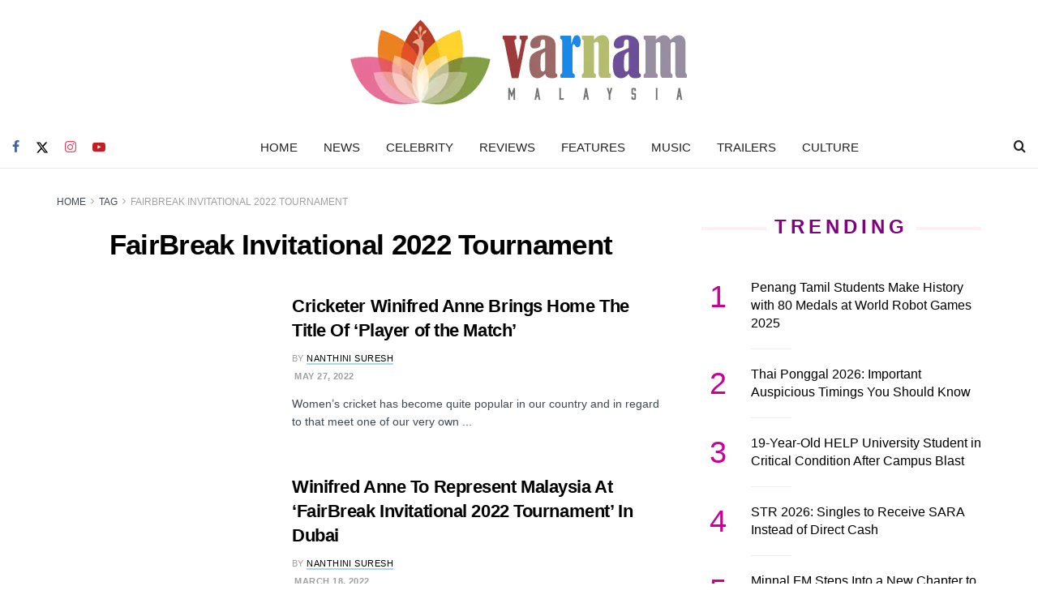

--- FILE ---
content_type: text/html; charset=utf-8
request_url: https://www.google.com/recaptcha/api2/aframe
body_size: 270
content:
<!DOCTYPE HTML><html><head><meta http-equiv="content-type" content="text/html; charset=UTF-8"></head><body><script nonce="AMNwxAknzQauatXpDVjfnQ">/** Anti-fraud and anti-abuse applications only. See google.com/recaptcha */ try{var clients={'sodar':'https://pagead2.googlesyndication.com/pagead/sodar?'};window.addEventListener("message",function(a){try{if(a.source===window.parent){var b=JSON.parse(a.data);var c=clients[b['id']];if(c){var d=document.createElement('img');d.src=c+b['params']+'&rc='+(localStorage.getItem("rc::a")?sessionStorage.getItem("rc::b"):"");window.document.body.appendChild(d);sessionStorage.setItem("rc::e",parseInt(sessionStorage.getItem("rc::e")||0)+1);localStorage.setItem("rc::h",'1768722403849');}}}catch(b){}});window.parent.postMessage("_grecaptcha_ready", "*");}catch(b){}</script></body></html>